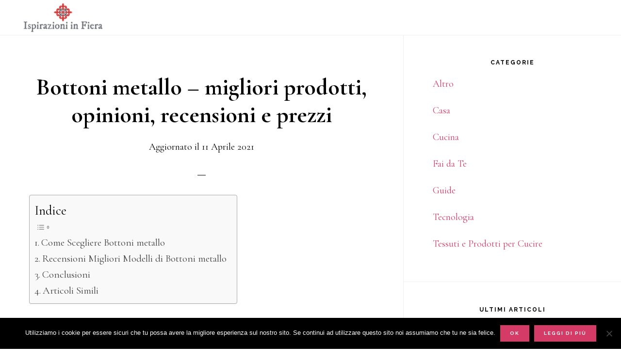

--- FILE ---
content_type: text/html; charset=UTF-8
request_url: https://ispirazioninfiera.it/bottoni-metallo-migliori-prodotti-opinioni-recensioni-e-prezzi
body_size: 17228
content:
<!DOCTYPE html>
<html dir="ltr" lang="it-IT" prefix="og: https://ogp.me/ns#">
<head >
<meta charset="UTF-8" />
<meta name="viewport" content="width=device-width, initial-scale=1" />
<title>Bottoni metallo – migliori prodotti, opinioni, recensioni e prezzi</title>
    <style>
        #wpadminbar #wp-admin-bar-p404_free_top_button .ab-icon:before {
            content: "\f103";
            color:red;
            top: 2px;
        }
    </style>
    	<style>img:is([sizes="auto" i], [sizes^="auto," i]) { contain-intrinsic-size: 3000px 1500px }</style>
	
		<!-- All in One SEO 4.7.5 - aioseo.com -->
		<meta name="description" content="Recensioni dei migliori modelli di Bottoni metallo con opinioni dei clienti e prezzi" />
		<meta name="robots" content="max-snippet:-1, max-image-preview:large, max-video-preview:-1" />
		<link rel="canonical" href="https://ispirazioninfiera.it/bottoni-metallo-migliori-prodotti-opinioni-recensioni-e-prezzi" />
		<meta name="generator" content="All in One SEO (AIOSEO) 4.7.5" />
		<meta property="og:locale" content="it_IT" />
		<meta property="og:site_name" content="Ispirazioni in Fiera | Guide che ti Ispirano" />
		<meta property="og:type" content="article" />
		<meta property="og:title" content="Bottoni metallo – migliori prodotti, opinioni, recensioni e prezzi" />
		<meta property="og:description" content="Recensioni dei migliori modelli di Bottoni metallo con opinioni dei clienti e prezzi" />
		<meta property="og:url" content="https://ispirazioninfiera.it/bottoni-metallo-migliori-prodotti-opinioni-recensioni-e-prezzi" />
		<meta property="article:published_time" content="2020-04-06T10:06:38+00:00" />
		<meta property="article:modified_time" content="2021-04-11T12:18:51+00:00" />
		<meta name="twitter:card" content="summary" />
		<meta name="twitter:title" content="Bottoni metallo – migliori prodotti, opinioni, recensioni e prezzi" />
		<meta name="twitter:description" content="Recensioni dei migliori modelli di Bottoni metallo con opinioni dei clienti e prezzi" />
		<meta name="google" content="nositelinkssearchbox" />
		<script type="application/ld+json" class="aioseo-schema">
			{"@context":"https:\/\/schema.org","@graph":[{"@type":"Article","@id":"https:\/\/ispirazioninfiera.it\/bottoni-metallo-migliori-prodotti-opinioni-recensioni-e-prezzi#article","name":"Bottoni metallo \u2013 migliori prodotti, opinioni, recensioni e prezzi","headline":"Bottoni metallo  &#8211; migliori prodotti, opinioni, recensioni e prezzi","author":{"@id":"https:\/\/ispirazioninfiera.it\/author\/admin#author"},"publisher":{"@id":"https:\/\/ispirazioninfiera.it\/#organization"},"datePublished":"2020-04-06T10:06:38+00:00","dateModified":"2021-04-11T12:18:51+00:00","inLanguage":"it-IT","mainEntityOfPage":{"@id":"https:\/\/ispirazioninfiera.it\/bottoni-metallo-migliori-prodotti-opinioni-recensioni-e-prezzi#webpage"},"isPartOf":{"@id":"https:\/\/ispirazioninfiera.it\/bottoni-metallo-migliori-prodotti-opinioni-recensioni-e-prezzi#webpage"},"articleSection":"Tessuti e Prodotti per Cucire"},{"@type":"BreadcrumbList","@id":"https:\/\/ispirazioninfiera.it\/bottoni-metallo-migliori-prodotti-opinioni-recensioni-e-prezzi#breadcrumblist","itemListElement":[{"@type":"ListItem","@id":"https:\/\/ispirazioninfiera.it\/#listItem","position":1,"name":"Home"}]},{"@type":"Organization","@id":"https:\/\/ispirazioninfiera.it\/#organization","name":"Ispirazioni in Fiera","description":"Guide che ti Ispirano","url":"https:\/\/ispirazioninfiera.it\/"},{"@type":"Person","@id":"https:\/\/ispirazioninfiera.it\/author\/admin#author","url":"https:\/\/ispirazioninfiera.it\/author\/admin","name":"Ispirazioni in Fiera","image":{"@type":"ImageObject","@id":"https:\/\/ispirazioninfiera.it\/bottoni-metallo-migliori-prodotti-opinioni-recensioni-e-prezzi#authorImage","url":"https:\/\/secure.gravatar.com\/avatar\/784688f8320295e834b38072bfb7444f?s=96&d=mm&r=g","width":96,"height":96,"caption":"Ispirazioni in Fiera"}},{"@type":"WebPage","@id":"https:\/\/ispirazioninfiera.it\/bottoni-metallo-migliori-prodotti-opinioni-recensioni-e-prezzi#webpage","url":"https:\/\/ispirazioninfiera.it\/bottoni-metallo-migliori-prodotti-opinioni-recensioni-e-prezzi","name":"Bottoni metallo \u2013 migliori prodotti, opinioni, recensioni e prezzi","description":"Recensioni dei migliori modelli di Bottoni metallo con opinioni dei clienti e prezzi","inLanguage":"it-IT","isPartOf":{"@id":"https:\/\/ispirazioninfiera.it\/#website"},"breadcrumb":{"@id":"https:\/\/ispirazioninfiera.it\/bottoni-metallo-migliori-prodotti-opinioni-recensioni-e-prezzi#breadcrumblist"},"author":{"@id":"https:\/\/ispirazioninfiera.it\/author\/admin#author"},"creator":{"@id":"https:\/\/ispirazioninfiera.it\/author\/admin#author"},"datePublished":"2020-04-06T10:06:38+00:00","dateModified":"2021-04-11T12:18:51+00:00"},{"@type":"WebSite","@id":"https:\/\/ispirazioninfiera.it\/#website","url":"https:\/\/ispirazioninfiera.it\/","name":"Ispirazioni in Fiera","description":"Guide che ti Ispirano","inLanguage":"it-IT","publisher":{"@id":"https:\/\/ispirazioninfiera.it\/#organization"}}]}
		</script>
		<!-- All in One SEO -->

<link rel='dns-prefetch' href='//fonts.googleapis.com' />
<link rel='dns-prefetch' href='//code.ionicframework.com' />
<link rel="alternate" type="application/rss+xml" title="Ispirazioni in Fiera &raquo; Feed" href="https://ispirazioninfiera.it/feed" />
<script>
window._wpemojiSettings = {"baseUrl":"https:\/\/s.w.org\/images\/core\/emoji\/15.0.3\/72x72\/","ext":".png","svgUrl":"https:\/\/s.w.org\/images\/core\/emoji\/15.0.3\/svg\/","svgExt":".svg","source":{"concatemoji":"https:\/\/ispirazioninfiera.it\/wp-includes\/js\/wp-emoji-release.min.js?ver=6.7.4"}};
/*! This file is auto-generated */
!function(i,n){var o,s,e;function c(e){try{var t={supportTests:e,timestamp:(new Date).valueOf()};sessionStorage.setItem(o,JSON.stringify(t))}catch(e){}}function p(e,t,n){e.clearRect(0,0,e.canvas.width,e.canvas.height),e.fillText(t,0,0);var t=new Uint32Array(e.getImageData(0,0,e.canvas.width,e.canvas.height).data),r=(e.clearRect(0,0,e.canvas.width,e.canvas.height),e.fillText(n,0,0),new Uint32Array(e.getImageData(0,0,e.canvas.width,e.canvas.height).data));return t.every(function(e,t){return e===r[t]})}function u(e,t,n){switch(t){case"flag":return n(e,"\ud83c\udff3\ufe0f\u200d\u26a7\ufe0f","\ud83c\udff3\ufe0f\u200b\u26a7\ufe0f")?!1:!n(e,"\ud83c\uddfa\ud83c\uddf3","\ud83c\uddfa\u200b\ud83c\uddf3")&&!n(e,"\ud83c\udff4\udb40\udc67\udb40\udc62\udb40\udc65\udb40\udc6e\udb40\udc67\udb40\udc7f","\ud83c\udff4\u200b\udb40\udc67\u200b\udb40\udc62\u200b\udb40\udc65\u200b\udb40\udc6e\u200b\udb40\udc67\u200b\udb40\udc7f");case"emoji":return!n(e,"\ud83d\udc26\u200d\u2b1b","\ud83d\udc26\u200b\u2b1b")}return!1}function f(e,t,n){var r="undefined"!=typeof WorkerGlobalScope&&self instanceof WorkerGlobalScope?new OffscreenCanvas(300,150):i.createElement("canvas"),a=r.getContext("2d",{willReadFrequently:!0}),o=(a.textBaseline="top",a.font="600 32px Arial",{});return e.forEach(function(e){o[e]=t(a,e,n)}),o}function t(e){var t=i.createElement("script");t.src=e,t.defer=!0,i.head.appendChild(t)}"undefined"!=typeof Promise&&(o="wpEmojiSettingsSupports",s=["flag","emoji"],n.supports={everything:!0,everythingExceptFlag:!0},e=new Promise(function(e){i.addEventListener("DOMContentLoaded",e,{once:!0})}),new Promise(function(t){var n=function(){try{var e=JSON.parse(sessionStorage.getItem(o));if("object"==typeof e&&"number"==typeof e.timestamp&&(new Date).valueOf()<e.timestamp+604800&&"object"==typeof e.supportTests)return e.supportTests}catch(e){}return null}();if(!n){if("undefined"!=typeof Worker&&"undefined"!=typeof OffscreenCanvas&&"undefined"!=typeof URL&&URL.createObjectURL&&"undefined"!=typeof Blob)try{var e="postMessage("+f.toString()+"("+[JSON.stringify(s),u.toString(),p.toString()].join(",")+"));",r=new Blob([e],{type:"text/javascript"}),a=new Worker(URL.createObjectURL(r),{name:"wpTestEmojiSupports"});return void(a.onmessage=function(e){c(n=e.data),a.terminate(),t(n)})}catch(e){}c(n=f(s,u,p))}t(n)}).then(function(e){for(var t in e)n.supports[t]=e[t],n.supports.everything=n.supports.everything&&n.supports[t],"flag"!==t&&(n.supports.everythingExceptFlag=n.supports.everythingExceptFlag&&n.supports[t]);n.supports.everythingExceptFlag=n.supports.everythingExceptFlag&&!n.supports.flag,n.DOMReady=!1,n.readyCallback=function(){n.DOMReady=!0}}).then(function(){return e}).then(function(){var e;n.supports.everything||(n.readyCallback(),(e=n.source||{}).concatemoji?t(e.concatemoji):e.wpemoji&&e.twemoji&&(t(e.twemoji),t(e.wpemoji)))}))}((window,document),window._wpemojiSettings);
</script>
<link rel='stylesheet' id='infinity-pro-css' href='https://ispirazioninfiera.it/wp-content/themes/infinity-pro/style.css?ver=1.3.1' media='all' />
<style id='infinity-pro-inline-css'>
.has-accent-color {
	color: #d43c67 !important;
}

.has-accent-background-color {
	background-color: #d43c67 !important;
}

.content .wp-block-button .wp-block-button__link:focus,
.content .wp-block-button .wp-block-button__link:hover {
	background-color: #d43c67 !important;
	color: #fff;
}

.content .wp-block-button.is-style-outline .wp-block-button__link:focus,
.content .wp-block-button.is-style-outline .wp-block-button__link:hover {
	border-color: #d43c67 !important;
	color: #d43c67 !important;
}


.entry-content .wp-block-pullquote.is-style-solid-color {
	background-color: #d43c67;
}

</style>
<style id='wp-emoji-styles-inline-css'>

	img.wp-smiley, img.emoji {
		display: inline !important;
		border: none !important;
		box-shadow: none !important;
		height: 1em !important;
		width: 1em !important;
		margin: 0 0.07em !important;
		vertical-align: -0.1em !important;
		background: none !important;
		padding: 0 !important;
	}
</style>
<link rel='stylesheet' id='wp-block-library-css' href='https://ispirazioninfiera.it/wp-includes/css/dist/block-library/style.min.css?ver=6.7.4' media='all' />
<style id='classic-theme-styles-inline-css'>
/*! This file is auto-generated */
.wp-block-button__link{color:#fff;background-color:#32373c;border-radius:9999px;box-shadow:none;text-decoration:none;padding:calc(.667em + 2px) calc(1.333em + 2px);font-size:1.125em}.wp-block-file__button{background:#32373c;color:#fff;text-decoration:none}
</style>
<style id='global-styles-inline-css'>
:root{--wp--preset--aspect-ratio--square: 1;--wp--preset--aspect-ratio--4-3: 4/3;--wp--preset--aspect-ratio--3-4: 3/4;--wp--preset--aspect-ratio--3-2: 3/2;--wp--preset--aspect-ratio--2-3: 2/3;--wp--preset--aspect-ratio--16-9: 16/9;--wp--preset--aspect-ratio--9-16: 9/16;--wp--preset--color--black: #000000;--wp--preset--color--cyan-bluish-gray: #abb8c3;--wp--preset--color--white: #ffffff;--wp--preset--color--pale-pink: #f78da7;--wp--preset--color--vivid-red: #cf2e2e;--wp--preset--color--luminous-vivid-orange: #ff6900;--wp--preset--color--luminous-vivid-amber: #fcb900;--wp--preset--color--light-green-cyan: #7bdcb5;--wp--preset--color--vivid-green-cyan: #00d084;--wp--preset--color--pale-cyan-blue: #8ed1fc;--wp--preset--color--vivid-cyan-blue: #0693e3;--wp--preset--color--vivid-purple: #9b51e0;--wp--preset--color--accent: #d43c67;--wp--preset--gradient--vivid-cyan-blue-to-vivid-purple: linear-gradient(135deg,rgba(6,147,227,1) 0%,rgb(155,81,224) 100%);--wp--preset--gradient--light-green-cyan-to-vivid-green-cyan: linear-gradient(135deg,rgb(122,220,180) 0%,rgb(0,208,130) 100%);--wp--preset--gradient--luminous-vivid-amber-to-luminous-vivid-orange: linear-gradient(135deg,rgba(252,185,0,1) 0%,rgba(255,105,0,1) 100%);--wp--preset--gradient--luminous-vivid-orange-to-vivid-red: linear-gradient(135deg,rgba(255,105,0,1) 0%,rgb(207,46,46) 100%);--wp--preset--gradient--very-light-gray-to-cyan-bluish-gray: linear-gradient(135deg,rgb(238,238,238) 0%,rgb(169,184,195) 100%);--wp--preset--gradient--cool-to-warm-spectrum: linear-gradient(135deg,rgb(74,234,220) 0%,rgb(151,120,209) 20%,rgb(207,42,186) 40%,rgb(238,44,130) 60%,rgb(251,105,98) 80%,rgb(254,248,76) 100%);--wp--preset--gradient--blush-light-purple: linear-gradient(135deg,rgb(255,206,236) 0%,rgb(152,150,240) 100%);--wp--preset--gradient--blush-bordeaux: linear-gradient(135deg,rgb(254,205,165) 0%,rgb(254,45,45) 50%,rgb(107,0,62) 100%);--wp--preset--gradient--luminous-dusk: linear-gradient(135deg,rgb(255,203,112) 0%,rgb(199,81,192) 50%,rgb(65,88,208) 100%);--wp--preset--gradient--pale-ocean: linear-gradient(135deg,rgb(255,245,203) 0%,rgb(182,227,212) 50%,rgb(51,167,181) 100%);--wp--preset--gradient--electric-grass: linear-gradient(135deg,rgb(202,248,128) 0%,rgb(113,206,126) 100%);--wp--preset--gradient--midnight: linear-gradient(135deg,rgb(2,3,129) 0%,rgb(40,116,252) 100%);--wp--preset--font-size--small: 18px;--wp--preset--font-size--medium: 20px;--wp--preset--font-size--large: 26px;--wp--preset--font-size--x-large: 42px;--wp--preset--font-size--normal: 22px;--wp--preset--font-size--larger: 30px;--wp--preset--spacing--20: 0.44rem;--wp--preset--spacing--30: 0.67rem;--wp--preset--spacing--40: 1rem;--wp--preset--spacing--50: 1.5rem;--wp--preset--spacing--60: 2.25rem;--wp--preset--spacing--70: 3.38rem;--wp--preset--spacing--80: 5.06rem;--wp--preset--shadow--natural: 6px 6px 9px rgba(0, 0, 0, 0.2);--wp--preset--shadow--deep: 12px 12px 50px rgba(0, 0, 0, 0.4);--wp--preset--shadow--sharp: 6px 6px 0px rgba(0, 0, 0, 0.2);--wp--preset--shadow--outlined: 6px 6px 0px -3px rgba(255, 255, 255, 1), 6px 6px rgba(0, 0, 0, 1);--wp--preset--shadow--crisp: 6px 6px 0px rgba(0, 0, 0, 1);}:where(.is-layout-flex){gap: 0.5em;}:where(.is-layout-grid){gap: 0.5em;}body .is-layout-flex{display: flex;}.is-layout-flex{flex-wrap: wrap;align-items: center;}.is-layout-flex > :is(*, div){margin: 0;}body .is-layout-grid{display: grid;}.is-layout-grid > :is(*, div){margin: 0;}:where(.wp-block-columns.is-layout-flex){gap: 2em;}:where(.wp-block-columns.is-layout-grid){gap: 2em;}:where(.wp-block-post-template.is-layout-flex){gap: 1.25em;}:where(.wp-block-post-template.is-layout-grid){gap: 1.25em;}.has-black-color{color: var(--wp--preset--color--black) !important;}.has-cyan-bluish-gray-color{color: var(--wp--preset--color--cyan-bluish-gray) !important;}.has-white-color{color: var(--wp--preset--color--white) !important;}.has-pale-pink-color{color: var(--wp--preset--color--pale-pink) !important;}.has-vivid-red-color{color: var(--wp--preset--color--vivid-red) !important;}.has-luminous-vivid-orange-color{color: var(--wp--preset--color--luminous-vivid-orange) !important;}.has-luminous-vivid-amber-color{color: var(--wp--preset--color--luminous-vivid-amber) !important;}.has-light-green-cyan-color{color: var(--wp--preset--color--light-green-cyan) !important;}.has-vivid-green-cyan-color{color: var(--wp--preset--color--vivid-green-cyan) !important;}.has-pale-cyan-blue-color{color: var(--wp--preset--color--pale-cyan-blue) !important;}.has-vivid-cyan-blue-color{color: var(--wp--preset--color--vivid-cyan-blue) !important;}.has-vivid-purple-color{color: var(--wp--preset--color--vivid-purple) !important;}.has-black-background-color{background-color: var(--wp--preset--color--black) !important;}.has-cyan-bluish-gray-background-color{background-color: var(--wp--preset--color--cyan-bluish-gray) !important;}.has-white-background-color{background-color: var(--wp--preset--color--white) !important;}.has-pale-pink-background-color{background-color: var(--wp--preset--color--pale-pink) !important;}.has-vivid-red-background-color{background-color: var(--wp--preset--color--vivid-red) !important;}.has-luminous-vivid-orange-background-color{background-color: var(--wp--preset--color--luminous-vivid-orange) !important;}.has-luminous-vivid-amber-background-color{background-color: var(--wp--preset--color--luminous-vivid-amber) !important;}.has-light-green-cyan-background-color{background-color: var(--wp--preset--color--light-green-cyan) !important;}.has-vivid-green-cyan-background-color{background-color: var(--wp--preset--color--vivid-green-cyan) !important;}.has-pale-cyan-blue-background-color{background-color: var(--wp--preset--color--pale-cyan-blue) !important;}.has-vivid-cyan-blue-background-color{background-color: var(--wp--preset--color--vivid-cyan-blue) !important;}.has-vivid-purple-background-color{background-color: var(--wp--preset--color--vivid-purple) !important;}.has-black-border-color{border-color: var(--wp--preset--color--black) !important;}.has-cyan-bluish-gray-border-color{border-color: var(--wp--preset--color--cyan-bluish-gray) !important;}.has-white-border-color{border-color: var(--wp--preset--color--white) !important;}.has-pale-pink-border-color{border-color: var(--wp--preset--color--pale-pink) !important;}.has-vivid-red-border-color{border-color: var(--wp--preset--color--vivid-red) !important;}.has-luminous-vivid-orange-border-color{border-color: var(--wp--preset--color--luminous-vivid-orange) !important;}.has-luminous-vivid-amber-border-color{border-color: var(--wp--preset--color--luminous-vivid-amber) !important;}.has-light-green-cyan-border-color{border-color: var(--wp--preset--color--light-green-cyan) !important;}.has-vivid-green-cyan-border-color{border-color: var(--wp--preset--color--vivid-green-cyan) !important;}.has-pale-cyan-blue-border-color{border-color: var(--wp--preset--color--pale-cyan-blue) !important;}.has-vivid-cyan-blue-border-color{border-color: var(--wp--preset--color--vivid-cyan-blue) !important;}.has-vivid-purple-border-color{border-color: var(--wp--preset--color--vivid-purple) !important;}.has-vivid-cyan-blue-to-vivid-purple-gradient-background{background: var(--wp--preset--gradient--vivid-cyan-blue-to-vivid-purple) !important;}.has-light-green-cyan-to-vivid-green-cyan-gradient-background{background: var(--wp--preset--gradient--light-green-cyan-to-vivid-green-cyan) !important;}.has-luminous-vivid-amber-to-luminous-vivid-orange-gradient-background{background: var(--wp--preset--gradient--luminous-vivid-amber-to-luminous-vivid-orange) !important;}.has-luminous-vivid-orange-to-vivid-red-gradient-background{background: var(--wp--preset--gradient--luminous-vivid-orange-to-vivid-red) !important;}.has-very-light-gray-to-cyan-bluish-gray-gradient-background{background: var(--wp--preset--gradient--very-light-gray-to-cyan-bluish-gray) !important;}.has-cool-to-warm-spectrum-gradient-background{background: var(--wp--preset--gradient--cool-to-warm-spectrum) !important;}.has-blush-light-purple-gradient-background{background: var(--wp--preset--gradient--blush-light-purple) !important;}.has-blush-bordeaux-gradient-background{background: var(--wp--preset--gradient--blush-bordeaux) !important;}.has-luminous-dusk-gradient-background{background: var(--wp--preset--gradient--luminous-dusk) !important;}.has-pale-ocean-gradient-background{background: var(--wp--preset--gradient--pale-ocean) !important;}.has-electric-grass-gradient-background{background: var(--wp--preset--gradient--electric-grass) !important;}.has-midnight-gradient-background{background: var(--wp--preset--gradient--midnight) !important;}.has-small-font-size{font-size: var(--wp--preset--font-size--small) !important;}.has-medium-font-size{font-size: var(--wp--preset--font-size--medium) !important;}.has-large-font-size{font-size: var(--wp--preset--font-size--large) !important;}.has-x-large-font-size{font-size: var(--wp--preset--font-size--x-large) !important;}
:where(.wp-block-post-template.is-layout-flex){gap: 1.25em;}:where(.wp-block-post-template.is-layout-grid){gap: 1.25em;}
:where(.wp-block-columns.is-layout-flex){gap: 2em;}:where(.wp-block-columns.is-layout-grid){gap: 2em;}
:root :where(.wp-block-pullquote){font-size: 1.5em;line-height: 1.6;}
</style>
<link rel='stylesheet' id='contact-form-7-css' href='https://ispirazioninfiera.it/wp-content/plugins/contact-form-7/includes/css/styles.css?ver=6.0' media='all' />
<link rel='stylesheet' id='cookie-notice-front-css' href='https://ispirazioninfiera.it/wp-content/plugins/cookie-notice/css/front.min.css?ver=2.4.18' media='all' />
<link rel='stylesheet' id='ez-toc-css' href='https://ispirazioninfiera.it/wp-content/plugins/easy-table-of-contents/assets/css/screen.min.css?ver=2.0.69.1' media='all' />
<style id='ez-toc-inline-css'>
div#ez-toc-container .ez-toc-title {font-size: 120%;}div#ez-toc-container .ez-toc-title {font-weight: 500;}div#ez-toc-container ul li {font-size: 95%;}div#ez-toc-container ul li {font-weight: 500;}div#ez-toc-container nav ul ul li {font-size: 90%;}
.ez-toc-container-direction {direction: ltr;}.ez-toc-counter ul{counter-reset: item ;}.ez-toc-counter nav ul li a::before {content: counters(item, '.', decimal) '. ';display: inline-block;counter-increment: item;flex-grow: 0;flex-shrink: 0;margin-right: .2em; float: left; }.ez-toc-widget-direction {direction: ltr;}.ez-toc-widget-container ul{counter-reset: item ;}.ez-toc-widget-container nav ul li a::before {content: counters(item, '.', decimal) '. ';display: inline-block;counter-increment: item;flex-grow: 0;flex-shrink: 0;margin-right: .2em; float: left; }
</style>
<link rel='stylesheet' id='infinity-fonts-css' href='//fonts.googleapis.com/css?family=Cormorant+Garamond%3A400%2C400i%2C700%7CRaleway%3A700&#038;ver=1.3.1' media='all' />
<link rel='stylesheet' id='infinity-ionicons-css' href='//code.ionicframework.com/ionicons/2.0.1/css/ionicons.min.css?ver=1.3.1' media='all' />
<link rel='stylesheet' id='infinity-pro-gutenberg-css' href='https://ispirazioninfiera.it/wp-content/themes/infinity-pro/lib/gutenberg/front-end.css?ver=1.3.1' media='all' />
<link rel='stylesheet' id='aawp-styles-css' href='https://ispirazioninfiera.it/wp-content/plugins/aawp/public/assets/css/styles.min.css?ver=3.9.0' media='all' />
<script id="cookie-notice-front-js-before">
var cnArgs = {"ajaxUrl":"https:\/\/ispirazioninfiera.it\/wp-admin\/admin-ajax.php","nonce":"689be5d05e","hideEffect":"fade","position":"bottom","onScroll":false,"onScrollOffset":100,"onClick":false,"cookieName":"cookie_notice_accepted","cookieTime":2592000,"cookieTimeRejected":2592000,"globalCookie":false,"redirection":false,"cache":false,"revokeCookies":false,"revokeCookiesOpt":"automatic"};
</script>
<script src="https://ispirazioninfiera.it/wp-content/plugins/cookie-notice/js/front.min.js?ver=2.4.18" id="cookie-notice-front-js"></script>
<script src="https://ispirazioninfiera.it/wp-includes/js/jquery/jquery.min.js?ver=3.7.1" id="jquery-core-js"></script>
<script src="https://ispirazioninfiera.it/wp-includes/js/jquery/jquery-migrate.min.js?ver=3.4.1" id="jquery-migrate-js"></script>
<link rel="https://api.w.org/" href="https://ispirazioninfiera.it/wp-json/" /><link rel="alternate" title="JSON" type="application/json" href="https://ispirazioninfiera.it/wp-json/wp/v2/posts/922" /><link rel="EditURI" type="application/rsd+xml" title="RSD" href="https://ispirazioninfiera.it/xmlrpc.php?rsd" />
<meta name="generator" content="WordPress 6.7.4" />
<link rel='shortlink' href='https://ispirazioninfiera.it/?p=922' />
<link rel="alternate" title="oEmbed (JSON)" type="application/json+oembed" href="https://ispirazioninfiera.it/wp-json/oembed/1.0/embed?url=https%3A%2F%2Fispirazioninfiera.it%2Fbottoni-metallo-migliori-prodotti-opinioni-recensioni-e-prezzi" />
<link rel="alternate" title="oEmbed (XML)" type="text/xml+oembed" href="https://ispirazioninfiera.it/wp-json/oembed/1.0/embed?url=https%3A%2F%2Fispirazioninfiera.it%2Fbottoni-metallo-migliori-prodotti-opinioni-recensioni-e-prezzi&#038;format=xml" />
<style type="text/css">.aawp .aawp-tb__row--highlight{background-color:#256aaf;}.aawp .aawp-tb__row--highlight{color:#fff;}.aawp .aawp-tb__row--highlight a{color:#fff;}</style><style type="text/css">
.simple-related-posts {
	list-style: none;
}

.simple-related-posts * {
	margin:0;
	padding:0;
}

.simple-related-posts li {
	margin-bottom: 10px;
}

.simple-related-posts li a {
	display: block;
}
.simple-related-posts li a p {
	display: table-cell;
	vertical-align: top;
}

.simple-related-posts li .thumb {
	padding-right: 10px;
}</style>
<link rel="pingback" href="https://ispirazioninfiera.it/xmlrpc.php" />
<style type="text/css">.site-title a { background: url(https://ispirazioninfiera.it/wp-content/uploads/2021/04/cropped-9dff6b17feea47d992b42266810fed55.png) no-repeat !important; }</style>
<link rel="icon" href="https://ispirazioninfiera.it/wp-content/uploads/2021/04/Elegantthemes-Beautiful-Flat-Brightness-75x75.ico" sizes="32x32" />
<link rel="icon" href="https://ispirazioninfiera.it/wp-content/uploads/2021/04/Elegantthemes-Beautiful-Flat-Brightness.ico" sizes="192x192" />
<link rel="apple-touch-icon" href="https://ispirazioninfiera.it/wp-content/uploads/2021/04/Elegantthemes-Beautiful-Flat-Brightness.ico" />
<meta name="msapplication-TileImage" content="https://ispirazioninfiera.it/wp-content/uploads/2021/04/Elegantthemes-Beautiful-Flat-Brightness.ico" />
</head>
<body data-rsssl=1 class="post-template-default single single-post postid-922 single-format-standard wp-embed-responsive aawp-custom cookies-not-set custom-header header-image header-full-width content-sidebar genesis-breadcrumbs-hidden genesis-footer-widgets-visible" itemscope itemtype="https://schema.org/WebPage"><div class="site-container"><ul class="genesis-skip-link"><li><a href="#genesis-content" class="screen-reader-shortcut"> Skip to main content</a></li><li><a href="#genesis-sidebar-primary" class="screen-reader-shortcut"> Skip to primary sidebar</a></li><li><a href="#genesis-footer-widgets" class="screen-reader-shortcut"> Skip to footer</a></li></ul><header class="site-header" itemscope itemtype="https://schema.org/WPHeader"><div class="wrap"><div class="title-area"><p class="site-title" itemprop="headline"><a href="https://ispirazioninfiera.it/">Ispirazioni in Fiera</a></p><p class="site-description" itemprop="description">Guide che ti Ispirano</p></div></div></header><div class="site-inner"><div class="content-sidebar-wrap"><main class="content" id="genesis-content"><article class="post-922 post type-post status-publish format-standard category-tessuti-e-prodotti-per-cucire entry" aria-label="Bottoni metallo  &#8211; migliori prodotti, opinioni, recensioni e prezzi" itemscope itemtype="https://schema.org/CreativeWork"><header class="entry-header"><h1 class="entry-title" itemprop="headline">Bottoni metallo  &#8211; migliori prodotti, opinioni, recensioni e prezzi</h1>
<p class="entry-meta">Aggiornato il <time class="entry-modified-time" itemprop="dateModified" datetime="2021-04-11T12:18:51+00:00">11 Aprile 2021</time></p></header><div class="entry-content" itemprop="text"><div id="ez-toc-container" class="ez-toc-v2_0_69_1 counter-hierarchy ez-toc-counter ez-toc-grey ez-toc-container-direction">
<p class="ez-toc-title" style="cursor:inherit">Indice</p>
<label for="ez-toc-cssicon-toggle-item-6978a96f745e8" class="ez-toc-cssicon-toggle-label"><span class=""><span class="eztoc-hide" style="display:none;">Toggle</span><span class="ez-toc-icon-toggle-span"><svg style="fill: #999;color:#999" xmlns="http://www.w3.org/2000/svg" class="list-377408" width="20px" height="20px" viewBox="0 0 24 24" fill="none"><path d="M6 6H4v2h2V6zm14 0H8v2h12V6zM4 11h2v2H4v-2zm16 0H8v2h12v-2zM4 16h2v2H4v-2zm16 0H8v2h12v-2z" fill="currentColor"></path></svg><svg style="fill: #999;color:#999" class="arrow-unsorted-368013" xmlns="http://www.w3.org/2000/svg" width="10px" height="10px" viewBox="0 0 24 24" version="1.2" baseProfile="tiny"><path d="M18.2 9.3l-6.2-6.3-6.2 6.3c-.2.2-.3.4-.3.7s.1.5.3.7c.2.2.4.3.7.3h11c.3 0 .5-.1.7-.3.2-.2.3-.5.3-.7s-.1-.5-.3-.7zM5.8 14.7l6.2 6.3 6.2-6.3c.2-.2.3-.5.3-.7s-.1-.5-.3-.7c-.2-.2-.4-.3-.7-.3h-11c-.3 0-.5.1-.7.3-.2.2-.3.5-.3.7s.1.5.3.7z"/></svg></span></span></label><input type="checkbox"  id="ez-toc-cssicon-toggle-item-6978a96f745e8"  aria-label="Toggle" /><nav><ul class='ez-toc-list ez-toc-list-level-1 ' ><li class='ez-toc-page-1 ez-toc-heading-level-2'><a class="ez-toc-link ez-toc-heading-1" href="#Come_Scegliere_Bottoni_metallo" title="Come Scegliere Bottoni metallo">Come Scegliere Bottoni metallo</a></li><li class='ez-toc-page-1 ez-toc-heading-level-2'><a class="ez-toc-link ez-toc-heading-2" href="#Recensioni_Migliori_Modelli_di_Bottoni_metallo" title="Recensioni Migliori Modelli di Bottoni metallo">Recensioni Migliori Modelli di Bottoni metallo</a></li><li class='ez-toc-page-1 ez-toc-heading-level-2'><a class="ez-toc-link ez-toc-heading-3" href="#Conclusioni" title="Conclusioni">Conclusioni</a></li><li class='ez-toc-page-1 ez-toc-heading-level-2'><a class="ez-toc-link ez-toc-heading-4" href="#Articoli_Simili" title="Articoli Simili">Articoli Simili</a></li></ul></nav></div>
<p>Oggi desidero offrire qualche consiglio per chi ha in programma di acquistare  Bottoni metallo .<br />
Come certamente avete intuito il cucito e tutto quello ruota intorno a questo argomento mi interessa molto e quindi in questa sezione del sito propongo consigli per gli acquisti destinati a chi ha poca esperienza.</p>
<p><p>
In rete si trovano modelli di Bottoni metallo  di vario genere e quindi bisogna  comprendere quali aspetti valutare in fase di acquisto.</p>
<p>
<p><h2><span class="ez-toc-section" id="Come_Scegliere_Bottoni_metallo"></span>Come Scegliere Bottoni metallo <span class="ez-toc-section-end"></span></h2>
<p>
Iniziamo studiano i fattori principali per scegliere un  modello di Bottoni metallo  che possa essere considerato di qualità.<br />
-Produttore. Sul mercato sono presenti modelli di Bottoni metallo  di marchi poco conosciuti di buona qualità,  le società conosciute, però, garantiscono un supporto puntuale se si verificano problemi dopo che è stato acquistato il prodotto e per questo motivo risultano essere da preferire.<br />
-Recensioni degli acquirenti. Il modo più semplice per sapere se un specifico modello di Bottoni metallo  è di qualità consiste nel studiare le opinioni dei clienti.<br />
Per fare questo diventa fondamentale la lista di prodotti presente nella sezione seguente. Cliccando sui singoli prodotti viene infatti visualizzata una pagina con le recensioni degli utenti.<br />
-Prezzo. Ho anticipato che la qualità è determinante quando si compra Bottoni metallo , ma per molti il prezzo è un aspetto che deve essere valutato. Se non si desidera rinunciare alla qualità, ma si vuole non spendere in modo eccessivo, diventa necessario individuare le offerte presenti online.<br />
Per fare questo basta utilizzare le informazioni che propongo nella sezione seguente della guida.<br />
-Dove comprare Bottoni metallo . Oggi risulta essere semplice trovare negozi che hanno in vendita modelli di Bottoni metallo . Come detto prima, Internet rappresenta in ogni caso una soluzione da prendere in considerazione dal momento che online si trovano spesso offerte interessanti. Chiaramente è fondamentale acquistare solamente da ecommerce sicuri in modo da evitare fregature.</p>
<h2><span class="ez-toc-section" id="Recensioni_Migliori_Modelli_di_Bottoni_metallo"></span> Recensioni Migliori Modelli di Bottoni metallo <span class="ez-toc-section-end"></span></h2>
<p>
Ho spiegato che il metodo più semplice per trovare i migliori modelli di Bottoni metallo  risulta essere studiare le opinioni dei compratori.<br />
Nella seguente lista mostro per questa ragione i modelli di Bottoni metallo  maggiormente comprati su Internet adesso.<br />
Cliccando sui prodotti viene visualizzata una pagina nella quale sono disponibili le opinioni degli utenti.<br />
Inoltre nella tabella sono visualizzati i prezzi e quindi è possibile individuare offerte</p>

<div class="aawp">

            
            
<div class="aawp-product aawp-product--horizontal aawp-product--bestseller aawp-product--ribbon"  data-aawp-product-id="B08JTH5VP4" data-aawp-product-title="OLYCRAFT 50 pz Bottoni in Metallo Blazer Set Emblema Crest Bottoni con Gambo Vintage 15mm 18mm 23mm 25mm 30mm per Blazer Abiti Cappotto Uniforme E Giacca - d oro">

    <span class="aawp-product__ribbon aawp-product__ribbon--bestseller">Bestseller No. 1</span>
    <div class="aawp-product__thumb">
        <a class="aawp-product__image-link"
           href="https://www.amazon.it/dp/B08JTH5VP4?tag=ispirazioninfiera-21&linkCode=osi&th=1&psc=1&keywords=Bottoni%20metallo" title="OLYCRAFT 50 pz Bottoni in Metallo Blazer Set Emblema Crest Bottoni con Gambo Vintage 15mm 18mm 23mm 25mm 30mm per Blazer, Abiti, Cappotto, Uniforme E Giacca - d'oro" rel="nofollow" target="_blank">
            <img decoding="async" class="aawp-product__image" src="https://m.media-amazon.com/images/I/41hqWoa7vDL._SL160_.jpg" alt="OLYCRAFT 50 pz Bottoni in Metallo Blazer Set Emblema Crest Bottoni con Gambo Vintage 15mm 18mm 23mm 25mm 30mm per Blazer, Abiti, Cappotto, Uniforme E Giacca - d'oro"  />
        </a>

            </div>

    <div class="aawp-product__content">
        <a class="aawp-product__title" href="https://www.amazon.it/dp/B08JTH5VP4?tag=ispirazioninfiera-21&linkCode=osi&th=1&psc=1&keywords=Bottoni%20metallo" title="OLYCRAFT 50 pz Bottoni in Metallo Blazer Set Emblema Crest Bottoni con Gambo Vintage 15mm 18mm 23mm 25mm 30mm per Blazer, Abiti, Cappotto, Uniforme E Giacca - d'oro" rel="nofollow" target="_blank">
            OLYCRAFT 50 pz Bottoni in Metallo Blazer Set Emblema Crest Bottoni con Gambo Vintage 15mm 18mm 23mm 25mm 30mm per Blazer, Abiti, Cappotto, Uniforme E Giacca - d'oro        </a>
        <div class="aawp-product__description">
            <ul><li>【 5 dimensioni 】 --15x5mm / 18x6mm / 23x7.5mm / 25x7.5mm / 30x8.5mm; Foro: 2.5~4 mm, 10 pz per ogni taglia; Bottoni di varie dimensioni e grandi quantità sono sufficienti per soddisfare le tue esigenze.</li><li>【 Alta qualità 】 - Realizzato in lega robusta con brillante lucentezza e motivo elaborato; Tutti i pulsanti sono durevoli, splendente e alla moda.</li><li>【 Scatola imballata 】 - Tutti i pulsanti 50 pz sono ben confezionati in una scatola resistente, che aiutano a memorizzare i pulsanti più facilmente e prevengono che vengano persi.</li><li>【 Ampia applicazione 】 - Ottimi bottoni per il tuo blazer, abiti, cappotto, uniforme e giacca; Bottoni sostitutivi ideali per aggiornare il tuo costume; Puoi persino realizzare lavori speciali con i pulsanti.</li><li>【 Notare che 】 - Le dimensioni ei colori reali potrebbero essere leggermente diversi dalle immagini di riferimento a causa degli errori di misurazione manuale e delle diverse luci di ripresa.</li></ul>        </div>
    </div>

    <div class="aawp-product__footer">

        <div class="aawp-product__pricing">
            
                            <span class="aawp-product__price aawp-product__price--current">17,19 EUR</span>
            
            <a class="aawp-check-prime" href="https://www.amazon.it/gp/prime/?tag=ispirazioninfiera-21" title="Amazon Prime" rel="nofollow" target="_blank"></a>        </div>

                <a class="aawp-button aawp-button--buy aawp-button--icon aawp-button--icon-black" href="https://www.amazon.it/dp/B08JTH5VP4?tag=ispirazioninfiera-21&#038;linkCode=osi&#038;th=1&#038;psc=1&#038;keywords=Bottoni%20metallo" title="Acquista su Amazon" target="_blank" rel="nofollow">Acquista su Amazon</a>
            </div>

</div>

            
            
<div class="aawp-product aawp-product--horizontal aawp-product--bestseller aawp-product--ribbon"  data-aawp-product-id="B08ZS5M6DB" data-aawp-product-title="MoonSing Bottoni Automatici in Metallo Chiusura con Bottone a Pressione Ottimo 100 PCS per Chiusura Abbigliamento Cucito in Pelle Artigianale  12mm/ 8.5mm">

    <span class="aawp-product__ribbon aawp-product__ribbon--bestseller">Bestseller No. 2</span>
    <div class="aawp-product__thumb">
        <a class="aawp-product__image-link"
           href="https://www.amazon.it/dp/B08ZS5M6DB?tag=ispirazioninfiera-21&linkCode=osi&th=1&psc=1&keywords=Bottoni%20metallo" title="MoonSing Bottoni Automatici in Metallo Chiusura con Bottone a Pressione Ottimo 100 PCS per Chiusura Abbigliamento Cucito in Pelle Artigianale (12mm/ 8.5mm)" rel="nofollow" target="_blank">
            <img decoding="async" class="aawp-product__image" src="https://m.media-amazon.com/images/I/41um4CFz90S._SL160_.jpg" alt="MoonSing Bottoni Automatici in Metallo Chiusura con Bottone a Pressione Ottimo 100 PCS per Chiusura Abbigliamento Cucito in Pelle Artigianale (12mm/ 8.5mm)"  />
        </a>

            </div>

    <div class="aawp-product__content">
        <a class="aawp-product__title" href="https://www.amazon.it/dp/B08ZS5M6DB?tag=ispirazioninfiera-21&linkCode=osi&th=1&psc=1&keywords=Bottoni%20metallo" title="MoonSing Bottoni Automatici in Metallo Chiusura con Bottone a Pressione Ottimo 100 PCS per Chiusura Abbigliamento Cucito in Pelle Artigianale (12mm/ 8.5mm)" rel="nofollow" target="_blank">
            MoonSing Bottoni Automatici in Metallo Chiusura con Bottone a Pressione Ottimo 100 PCS per Chiusura Abbigliamento Cucito in Pelle Artigianale (12mm/ 8.5mm)        </a>
        <div class="aawp-product__description">
            <ul><li>Ottimo materiale: i bottoni automatici rotondi sono realizzati con materiali metallici di alta qualità, resistenti e durevoli, non facili da corrodere e arrugginire e possono essere utilizzati a lungo.</li><li>Facile da usare: ogni bottone a pressione in metallo contiene 2 parti, queste due parti possono essere fissate insieme e possono essere utilizzate come chiusura per qualsiasi progetto di cucito.</li><li>Design robusto: ogni bottone automatico da cucire contiene 2 parti, la parte anteriore e la parte posteriore, molto facili da installare, e queste 2 parti possono allacciarsi insieme, il che può funzionare come elementi di fissaggio per qualsiasi progetto di cucito.</li><li>Confezione inclusa: 100 set di bottoni per chiusure da cucire, inclusi 50 set di bottoni neri (12 mm 25 set e 8,5 mm 25 set) e 50 set di bottoni argento (12 mm 25 set e 8,5 mm 25 set).</li><li>Ampie applicazioni - Adatto per progetti di cucito di vestiti e pezzi di artigianato fai-da-te, come giacche, jeans, camicie, giacche a vento, asciugamani da ricamo, artigianato in pelle, vestiti per bambole Barbie, ecc.</li></ul>        </div>
    </div>

    <div class="aawp-product__footer">

        <div class="aawp-product__pricing">
            
                            <span class="aawp-product__price aawp-product__price--current">9,99 EUR</span>
            
            <a class="aawp-check-prime" href="https://www.amazon.it/gp/prime/?tag=ispirazioninfiera-21" title="Amazon Prime" rel="nofollow" target="_blank"></a>        </div>

                <a class="aawp-button aawp-button--buy aawp-button--icon aawp-button--icon-black" href="https://www.amazon.it/dp/B08ZS5M6DB?tag=ispirazioninfiera-21&#038;linkCode=osi&#038;th=1&#038;psc=1&#038;keywords=Bottoni%20metallo" title="Acquista su Amazon" target="_blank" rel="nofollow">Acquista su Amazon</a>
            </div>

</div>

            
            
<div class="aawp-product aawp-product--horizontal aawp-product--bestseller aawp-product--ribbon"  data-aawp-product-id="B08929FT4M" data-aawp-product-title="FLZONE Comfy Extender Extender regolabile ed elastico per bottoni Set per tailleur Pantalone Gonna Jeans Pant  （5 confezioni nero）">

    <span class="aawp-product__ribbon aawp-product__ribbon--bestseller">Bestseller No. 3</span>
    <div class="aawp-product__thumb">
        <a class="aawp-product__image-link"
           href="https://www.amazon.it/dp/B08929FT4M?tag=ispirazioninfiera-21&linkCode=osi&th=1&psc=1&keywords=Bottoni%20metallo" title="FLZONE Comfy Extender Extender regolabile ed elastico per bottoni Set per tailleur Pantalone Gonna Jeans Pant; （5 confezioni nero）" rel="nofollow" target="_blank">
            <img decoding="async" class="aawp-product__image" src="https://m.media-amazon.com/images/I/41+v-MlIiQL._SL160_.jpg" alt="FLZONE Comfy Extender Extender regolabile ed elastico per bottoni Set per tailleur Pantalone Gonna Jeans Pant; （5 confezioni nero）"  />
        </a>

            </div>

    <div class="aawp-product__content">
        <a class="aawp-product__title" href="https://www.amazon.it/dp/B08929FT4M?tag=ispirazioninfiera-21&linkCode=osi&th=1&psc=1&keywords=Bottoni%20metallo" title="FLZONE Comfy Extender Extender regolabile ed elastico per bottoni Set per tailleur Pantalone Gonna Jeans Pant; （5 confezioni nero）" rel="nofollow" target="_blank">
            FLZONE Comfy Extender Extender regolabile ed elastico per bottoni Set per tailleur Pantalone Gonna Jeans Pant; （5 confezioni nero）        </a>
        <div class="aawp-product__description">
            <ul><li>Quantità / confezione: 6 estensori della vita; attaccamento in pochi secondi, nessuna cucitura richiesta, vita extra e spazio extra per una vestibilità comoda.</li><li>Materiale Premium: tessuto di alta qualità, il nostro elastico è resistente, durevole.</li><li>Dimensioni: 8,3 cm (3,2 pollici) x 2,5 cm (1 pollici)</li><li>Ampia applicazione: tutto ciò che vuoi estendere, può essere fatto, che sia un uomo o una donna, un vecchio o un bambino; ​​aggiungi spazio extra per pantaloni premaman, vestito per uomo e donna, jeans, pantaloni eleganti, pantaloni e gonne. nessuna pulizia extra, possono essere riutilizzati più volte, durevoli</li><li>Politica FLZONE: promettiamo di fornire prodotti e servizi di alta qualità ai nostri stimati clienti. Non esitare a contattarci in caso di domande.</li></ul>        </div>
    </div>

    <div class="aawp-product__footer">

        <div class="aawp-product__pricing">
            
                            <span class="aawp-product__price aawp-product__price--current">5,99 EUR</span>
            
            <a class="aawp-check-prime" href="https://www.amazon.it/gp/prime/?tag=ispirazioninfiera-21" title="Amazon Prime" rel="nofollow" target="_blank"></a>        </div>

                <a class="aawp-button aawp-button--buy aawp-button--icon aawp-button--icon-black" href="https://www.amazon.it/dp/B08929FT4M?tag=ispirazioninfiera-21&#038;linkCode=osi&#038;th=1&#038;psc=1&#038;keywords=Bottoni%20metallo" title="Acquista su Amazon" target="_blank" rel="nofollow">Acquista su Amazon</a>
            </div>

</div>

            
            
<div class="aawp-product aawp-product--horizontal aawp-product--ribbon aawp-product--sale aawp-product--bestseller"  data-aawp-product-id="B093GH1N5G" data-aawp-product-title="Annhao 14 Set Bottoni Jeans Bottoni Rimovibili Nessun Bisogno di Cucire Bottoni in Metallo per Regolabili Possono Aumentare o Diminuire la Vita di Qualsiasi Pantalone di 1 Pollice in Pochi Secondi">

    <span class="aawp-product__ribbon aawp-product__ribbon--sale">Offerta</span><span class="aawp-product__ribbon aawp-product__ribbon--bestseller">Bestseller No. 4</span>
    <div class="aawp-product__thumb">
        <a class="aawp-product__image-link"
           href="https://www.amazon.it/dp/B093GH1N5G?tag=ispirazioninfiera-21&linkCode=osi&th=1&psc=1&keywords=Bottoni%20metallo" title="Annhao 14 Set Bottoni Jeans, Bottoni Rimovibili, Nessun Bisogno di Cucire Bottoni in Metallo per Regolabili Possono Aumentare o Diminuire la Vita di Qualsiasi Pantalone di 1 Pollice in Pochi Secondi" rel="nofollow" target="_blank">
            <img decoding="async" class="aawp-product__image" src="https://m.media-amazon.com/images/I/412kRTnqoyS._SL160_.jpg" alt="Annhao 14 Set Bottoni Jeans, Bottoni Rimovibili, Nessun Bisogno di Cucire Bottoni in Metallo per Regolabili Possono Aumentare o Diminuire la Vita di Qualsiasi Pantalone di 1 Pollice in Pochi Secondi"  />
        </a>

            </div>

    <div class="aawp-product__content">
        <a class="aawp-product__title" href="https://www.amazon.it/dp/B093GH1N5G?tag=ispirazioninfiera-21&linkCode=osi&th=1&psc=1&keywords=Bottoni%20metallo" title="Annhao 14 Set Bottoni Jeans, Bottoni Rimovibili, Nessun Bisogno di Cucire Bottoni in Metallo per Regolabili Possono Aumentare o Diminuire la Vita di Qualsiasi Pantalone di 1 Pollice in Pochi Secondi" rel="nofollow" target="_blank">
            Annhao 14 Set Bottoni Jeans, Bottoni Rimovibili, Nessun Bisogno di Cucire Bottoni in Metallo per Regolabili Possono Aumentare o Diminuire la Vita di Qualsiasi Pantalone di 1 Pollice in Pochi Secondi        </a>
        <div class="aawp-product__description">
            <ul><li>【Materiale di alta qualità】: Spille per bottoni realizzate materiale in lega di alta qualità, splendente e alla moda, resistente e durevole, non facile da corrodere. Non si piega o si rompe sotto la pressione delle dita. Ogni pulsante è stato lucidato in modo squisito, non solo per soddisfare le tue esigenze, ma anche per offrirti una buona esperienza visiva.</li><li>【Facile da usare】 : bottone in metallo con facile clip a scatto. Basta attaccare il pulsante sulla cintura dei pantaloni preferiti e fissarlo con il cappuccio aderente appositamente progettato per non è necessaria alcuna cucitura. Basta installare e rimuovere solo in pochi minuti, rimovibile e riutilizzabile.</li><li>【Design dello slot per schede】: Design unico dello slot per schede, processo di placcatura su due lati, resistente ed elegante, non cadrà quando viene bloccato e sarà stretto quanto a lungo.</li><li>【Rende la vita più facile】: Le spille dei bottoni per jeans non richiedono alcun attrezzo, bastano solo 3 secondi per aumentare o diminuire facilmente le dimensioni dei vestiti. I nostri bottoni di ricambio offrono immediatamente spazio extra quando Se i pantaloni sono troppo sono stretti, o riducono la dimensione della vita dei pantaloni da quando è troppo sciolto.</li><li>【Ampio utilizzo】: I pulsanti in metallo in 14 stili diversi possono essere applicati a diversi colori e stili. Per camicie, gonna, jeans che possono adattarsi a molti colori, bambola artigianale, scarpe, maglioni, giacche, zaini, cappelli, cinture, borse e altro ancora.</li></ul>        </div>
    </div>

    <div class="aawp-product__footer">

        <div class="aawp-product__pricing">
                                                        
                            <span class="aawp-product__price aawp-product__price--current">6,59 EUR</span>
            
            <a class="aawp-check-prime" href="https://www.amazon.it/gp/prime/?tag=ispirazioninfiera-21" title="Amazon Prime" rel="nofollow" target="_blank"></a>        </div>

                <a class="aawp-button aawp-button--buy aawp-button--icon aawp-button--icon-black" href="https://www.amazon.it/dp/B093GH1N5G?tag=ispirazioninfiera-21&#038;linkCode=osi&#038;th=1&#038;psc=1&#038;keywords=Bottoni%20metallo" title="Acquista su Amazon" target="_blank" rel="nofollow">Acquista su Amazon</a>
            </div>

</div>

            
            
<div class="aawp-product aawp-product--horizontal aawp-product--bestseller aawp-product--ribbon"  data-aawp-product-id="B07D99TTVK" data-aawp-product-title="WOWOSS 50 Pezzi Bottoni Automatici in Metallo  10mm/12mm/15mm/17mm  e 9 Set di Strumenti per l Installazione di Bottoni Bottoni Automatici a Pressione per Jeans Pelle Cuoio e Tende.">

    <span class="aawp-product__ribbon aawp-product__ribbon--bestseller">Bestseller No. 5</span>
    <div class="aawp-product__thumb">
        <a class="aawp-product__image-link"
           href="https://www.amazon.it/dp/B07D99TTVK?tag=ispirazioninfiera-21&linkCode=osi&th=1&psc=1&keywords=Bottoni%20metallo" title="WOWOSS 50 Pezzi Bottoni Automatici in Metallo (10mm/12mm/15mm/17mm) e 9 Set di Strumenti per l'Installazione di Bottoni, Bottoni Automatici a Pressione per Jeans Pelle Cuoio e Tende." rel="nofollow" target="_blank">
            <img decoding="async" class="aawp-product__image" src="https://m.media-amazon.com/images/I/510HrCkRXTL._SL160_.jpg" alt="WOWOSS 50 Pezzi Bottoni Automatici in Metallo (10mm/12mm/15mm/17mm) e 9 Set di Strumenti per l'Installazione di Bottoni, Bottoni Automatici a Pressione per Jeans Pelle Cuoio e Tende."  />
        </a>

            </div>

    <div class="aawp-product__content">
        <a class="aawp-product__title" href="https://www.amazon.it/dp/B07D99TTVK?tag=ispirazioninfiera-21&linkCode=osi&th=1&psc=1&keywords=Bottoni%20metallo" title="WOWOSS 50 Pezzi Bottoni Automatici in Metallo (10mm/12mm/15mm/17mm) e 9 Set di Strumenti per l'Installazione di Bottoni, Bottoni Automatici a Pressione per Jeans Pelle Cuoio e Tende." rel="nofollow" target="_blank">
            WOWOSS 50 Pezzi Bottoni Automatici in Metallo (10mm/12mm/15mm/17mm) e 9 Set di Strumenti per l'Installazione di Bottoni, Bottoni Automatici a Pressione per Jeans Pelle Cuoio e Tende.        </a>
        <div class="aawp-product__description">
            <ul><li>【Alta qualità】Questi Bottoni Jeans Metallo sono realizzati in rame puro ad alta precisione, non hanno paura del lavaggio, non sono mai ricamati, durevoli e resistente, sono atossici e privi di formaldeide, la superficie è liscia e non arrugginisce, i materiali sono più spessi degli stessi sul mercato.</li><li>【Più applicabile】I Bottoni Automatici Metalli adatti per jeans, piumini, giacche a vento, abbigliamento per bambini, sacchi per cartelle, scarpe e cappelli, borse in pelle e molti prodotti industriali leggeri.</li><li>【Facile fai da te】Il Bottone Metallo è divisa in 4 parti, 1 faccia di bottoni + 1 chiodo + 1 bottoni principale + 1 bottoni secondaria, e una pratica base di utensili con una scanalatura sulla base per fissare il rivetto e impedire che il rivetto si pieghi. E scivolando per completare rapidamente il lavoro fatto a mano in pelle.</li><li>【4 dimensioni e 3 colori】 Sceglie 4 dimensioni di 10 mm, 12 mm, 15 mm e 17 mm, 3 colori di argento, nero, bronzo, il che rende il Suo DIY più flessibile e più compatto.</li><li>【Scatola portaoggetti】Questi strumenti e Bottoni a Scatto sono conservati in una scatola trasparente, con alcune griglie rimovibili, facili e convenienti per raccogliere e classificare questi piccoli oggetti.</li></ul>        </div>
    </div>

    <div class="aawp-product__footer">

        <div class="aawp-product__pricing">
            
                            <span class="aawp-product__price aawp-product__price--current">14,99 EUR</span>
            
            <a class="aawp-check-prime" href="https://www.amazon.it/gp/prime/?tag=ispirazioninfiera-21" title="Amazon Prime" rel="nofollow" target="_blank"></a>        </div>

                <a class="aawp-button aawp-button--buy aawp-button--icon aawp-button--icon-black" href="https://www.amazon.it/dp/B07D99TTVK?tag=ispirazioninfiera-21&#038;linkCode=osi&#038;th=1&#038;psc=1&#038;keywords=Bottoni%20metallo" title="Acquista su Amazon" target="_blank" rel="nofollow">Acquista su Amazon</a>
            </div>

</div>

            
            
<div class="aawp-product aawp-product--horizontal aawp-product--bestseller aawp-product--ribbon"  data-aawp-product-id="B087C1XJ6G" data-aawp-product-title="Bottoni Automatici a Pressione Qfun 120 pcs Bottoni in Metallo e Martello 4 Colori Bottoni Automatici per Vestiti Jeans Borse 12mm">

    <span class="aawp-product__ribbon aawp-product__ribbon--bestseller">Bestseller No. 6</span>
    <div class="aawp-product__thumb">
        <a class="aawp-product__image-link"
           href="https://www.amazon.it/dp/B087C1XJ6G?tag=ispirazioninfiera-21&linkCode=osi&th=1&psc=1&keywords=Bottoni%20metallo" title="Bottoni Automatici a Pressione, Qfun 120 pcs Bottoni in Metallo e Martello 4 Colori Bottoni Automatici per Vestiti, Jeans, Borse, 12mm" rel="nofollow" target="_blank">
            <img decoding="async" class="aawp-product__image" src="https://m.media-amazon.com/images/I/51mw2LN1Q3L._SL160_.jpg" alt="Bottoni Automatici a Pressione, Qfun 120 pcs Bottoni in Metallo e Martello 4 Colori Bottoni Automatici per Vestiti, Jeans, Borse, 12mm"  />
        </a>

            </div>

    <div class="aawp-product__content">
        <a class="aawp-product__title" href="https://www.amazon.it/dp/B087C1XJ6G?tag=ispirazioninfiera-21&linkCode=osi&th=1&psc=1&keywords=Bottoni%20metallo" title="Bottoni Automatici a Pressione, Qfun 120 pcs Bottoni in Metallo e Martello 4 Colori Bottoni Automatici per Vestiti, Jeans, Borse, 12mm" rel="nofollow" target="_blank">
            Bottoni Automatici a Pressione, Qfun 120 pcs Bottoni in Metallo e Martello 4 Colori Bottoni Automatici per Vestiti, Jeans, Borse, 12mm        </a>
        <div class="aawp-product__description">
            <ul><li>Materiali: tutti i perno di stampa, la base di setter, i timbri cavi e gli strumenti sono realizzati con metalli di alta qualità e quindi placcato in altri colori. Abbiamo anche preparato un martello per farti rendere più facile installare i perni stampati. Sono resistenti e puoi usarli per un lungo periodo</li><li>Premere Dimensioni per prigionieri: ogni pulsante del pulsante contiene 4 pezzi (2 tappi, un bullone e una presa), e la spina è di circa 12 mm / 0,47 pollici di diametro. 4 colori: oro, bronzo, opaco nero e argento, 30 borchie pressanti per colore</li><li>Premere Set da studio: il set di bottom di pressa in metallo di 120 pezzi: 1 x Base di setter universale, 1 x Punch Hollow, 2 x Installazione del modello, 1 x Martello, 1 x Cancella scatola di archiviazione. Premere le pinze per borchie con 4 colori, 30 pulsanti in ciascun colore. Colore: oro, argento, bronzo, cannone nero</li><li>strumenti di fissaggio a 5 pezzi: con 4 strumenti di fissaggio e 1 martello, rendendo l'installazione più conveniente ed efficiente. Lo strumento di punzonatura aiuta a praticare fori nei prodotti target e quindi del martello e premere i borchie pressanti su entrambi i lati. le bottiglie di stampa sono realizzate in rame di buona qualità. Se non sai come installare il pulsante, leggere i passaggi dettagliati nel manuale (lingua inglese non garantita)</li><li>Ampia gamma di applicazioni: ampiamente utilizzata per artigianato in pelle, borse, abbigliamento, cinturini in pelle, giacche, jeans, zaini, Borse da donna, scarpe, altri progetti di cucito, fai da te ecc</li></ul>        </div>
    </div>

    <div class="aawp-product__footer">

        <div class="aawp-product__pricing">
            
                            <span class="aawp-product__price aawp-product__price--current">16,99 EUR</span>
            
            <a class="aawp-check-prime" href="https://www.amazon.it/gp/prime/?tag=ispirazioninfiera-21" title="Amazon Prime" rel="nofollow" target="_blank"></a>        </div>

                <a class="aawp-button aawp-button--buy aawp-button--icon aawp-button--icon-black" href="https://www.amazon.it/dp/B087C1XJ6G?tag=ispirazioninfiera-21&#038;linkCode=osi&#038;th=1&#038;psc=1&#038;keywords=Bottoni%20metallo" title="Acquista su Amazon" target="_blank" rel="nofollow">Acquista su Amazon</a>
            </div>

</div>

            
            
<div class="aawp-product aawp-product--horizontal aawp-product--bestseller aawp-product--ribbon"  data-aawp-product-id="B08CDHXDHC" data-aawp-product-title="Bottoni Automatici,TOPSEAS Bottoni in metallo,120 Set Bottoni a Pressione in Rame Bottoni Automatici in Bronzo per Bottoni con Kit di Fissaggio per Borsa in Pelle Craft Wallet Handbag  12 mm">

    <span class="aawp-product__ribbon aawp-product__ribbon--bestseller">Bestseller No. 7</span>
    <div class="aawp-product__thumb">
        <a class="aawp-product__image-link"
           href="https://www.amazon.it/dp/B08CDHXDHC?tag=ispirazioninfiera-21&linkCode=osi&th=1&psc=1&keywords=Bottoni%20metallo" title="Bottoni Automatici,TOPSEAS Bottoni in metallo,120 Set Bottoni a Pressione in Rame Bottoni Automatici in Bronzo per Bottoni con Kit di Fissaggio per Borsa in Pelle Craft Wallet Handbag (12 mm)" rel="nofollow" target="_blank">
            <img decoding="async" class="aawp-product__image" src="https://m.media-amazon.com/images/I/51kDOMjqpeL._SL160_.jpg" alt="Bottoni Automatici,TOPSEAS Bottoni in metallo,120 Set Bottoni a Pressione in Rame Bottoni Automatici in Bronzo per Bottoni con Kit di Fissaggio per Borsa in Pelle Craft Wallet Handbag (12 mm)"  />
        </a>

            </div>

    <div class="aawp-product__content">
        <a class="aawp-product__title" href="https://www.amazon.it/dp/B08CDHXDHC?tag=ispirazioninfiera-21&linkCode=osi&th=1&psc=1&keywords=Bottoni%20metallo" title="Bottoni Automatici,TOPSEAS Bottoni in metallo,120 Set Bottoni a Pressione in Rame Bottoni Automatici in Bronzo per Bottoni con Kit di Fissaggio per Borsa in Pelle Craft Wallet Handbag (12 mm)" rel="nofollow" target="_blank">
            Bottoni Automatici,TOPSEAS Bottoni in metallo,120 Set Bottoni a Pressione in Rame Bottoni Automatici in Bronzo per Bottoni con Kit di Fissaggio per Borsa in Pelle Craft Wallet Handbag (12 mm)        </a>
        <div class="aawp-product__description">
            <ul><li>Vari colori: bottoni di 6 colori sono adatti per abbinare vestiti di diversi colori, pelle, borse e jeans.</li><li>Kit di bottoni automatici: in totale 120 set di bottoni automatici con 4 pezzi di strumento di installazione nella confezione, il set di bottoni automatici ha 1 dimensione in 6 colori, incluso un martello, sufficiente per l'installazione e la sostituzione per lungo tempo.</li><li>Facile da usare: questo set viene fornito con ottimi strumenti pratici di base e pinze perforatrici per farti sentire meno laborioso. Inoltre, scoprirai che è facile usarli dopo aver seguito il passaggio nelle nostre istruzioni illustrate.</li><li>Durevole e robusto: realizzato in robusto rame, ogni set è composto da 2 tappi, un perno e una presa; Lo strumento di installazione da 4 pezzi include un punzone, una base e 2 strumenti di installazione del modello.</li><li>Ampio utilizzo: ottimo per cucito e artigianato, borsa, tote, portafoglio, borse, borsetta, borsa da viaggio, abbigliamento, giacca, copertine, album, ecc.</li></ul>        </div>
    </div>

    <div class="aawp-product__footer">

        <div class="aawp-product__pricing">
            
                            <span class="aawp-product__price aawp-product__price--current">13,99 EUR</span>
            
            <a class="aawp-check-prime" href="https://www.amazon.it/gp/prime/?tag=ispirazioninfiera-21" title="Amazon Prime" rel="nofollow" target="_blank"></a>        </div>

                <a class="aawp-button aawp-button--buy aawp-button--icon aawp-button--icon-black" href="https://www.amazon.it/dp/B08CDHXDHC?tag=ispirazioninfiera-21&#038;linkCode=osi&#038;th=1&#038;psc=1&#038;keywords=Bottoni%20metallo" title="Acquista su Amazon" target="_blank" rel="nofollow">Acquista su Amazon</a>
            </div>

</div>

            
            
<div class="aawp-product aawp-product--horizontal aawp-product--bestseller aawp-product--ribbon"  data-aawp-product-id="B08ZLRXBSK" data-aawp-product-title="10 pezzi Bottone Jeans No Cucire Bottone Jeans Istantaneo Bottoni Jeans Rimovibili 17mm Bottoni per Denim di Metallo Riduce Girovita Stapleless Metallo Bottoni per Jeans Abbigliamento Gonna  5 Stili">

    <span class="aawp-product__ribbon aawp-product__ribbon--bestseller">Bestseller No. 8</span>
    <div class="aawp-product__thumb">
        <a class="aawp-product__image-link"
           href="https://www.amazon.it/dp/B08ZLRXBSK?tag=ispirazioninfiera-21&linkCode=osi&th=1&psc=1&keywords=Bottoni%20metallo" title="10 pezzi Bottone Jeans No Cucire Bottone Jeans Istantaneo Bottoni Jeans Rimovibili 17mm Bottoni per Denim di Metallo Riduce Girovita Stapleless Metallo Bottoni per Jeans Abbigliamento Gonna (5 Stili)" rel="nofollow" target="_blank">
            <img decoding="async" class="aawp-product__image" src="https://m.media-amazon.com/images/I/51ObMVoczsL._SL160_.jpg" alt="10 pezzi Bottone Jeans No Cucire Bottone Jeans Istantaneo Bottoni Jeans Rimovibili 17mm Bottoni per Denim di Metallo Riduce Girovita Stapleless Metallo Bottoni per Jeans Abbigliamento Gonna (5 Stili)"  />
        </a>

            </div>

    <div class="aawp-product__content">
        <a class="aawp-product__title" href="https://www.amazon.it/dp/B08ZLRXBSK?tag=ispirazioninfiera-21&linkCode=osi&th=1&psc=1&keywords=Bottoni%20metallo" title="10 pezzi Bottone Jeans No Cucire Bottone Jeans Istantaneo Bottoni Jeans Rimovibili 17mm Bottoni per Denim di Metallo Riduce Girovita Stapleless Metallo Bottoni per Jeans Abbigliamento Gonna (5 Stili)" rel="nofollow" target="_blank">
            10 pezzi Bottone Jeans No Cucire Bottone Jeans Istantaneo Bottoni Jeans Rimovibili 17mm Bottoni per Denim di Metallo Riduce Girovita Stapleless Metallo Bottoni per Jeans Abbigliamento Gonna (5 Stili)        </a>
        <div class="aawp-product__description">
            <ul><li>Pulsante di facile sostituzione: i bottoni dei jeans non necessitano di cucitura e possono essere smontati e regolati direttamente, bastano pochi secondi per aumentare o diminuire facilmente le dimensioni dei vestiti.</li><li>Materiale di alta qualità: Realizzato in metallo di alta qualità, robusto e durevole, non è facile da ottenere ruggine e riutilizzabile, che non si piega o si rompe sotto la pressione delle dita.</li><li>Design della fessura: Design unico della fessura, che non può cadere se bloccato e stretto per lungo tempo.Non dovrai più preoccuparti di allentare i pantaloni.</li><li>Contenuto e dimensioni: Include 10 x bottoni jeans; La dimensione del bottone jeans è 17 x 14 x 8 mm, la dimensione del coperchio è 10 x 7 x 6 mm. Ci sono cinque diversi stili per soddisfare le vostre varie esigenze.</li><li>Ampie applicazioni: i bottoni istantanei in metallo sono molto diffusi utili nella nostra vita quotidiana, possono essere utilizzati per jeans, giacche, cappelli, camicie, zaini o artigianato in pelle e altri tessuti pesanti.</li></ul>        </div>
    </div>

    <div class="aawp-product__footer">

        <div class="aawp-product__pricing">
            
                            <span class="aawp-product__price aawp-product__price--current">9,99 EUR</span>
            
            <a class="aawp-check-prime" href="https://www.amazon.it/gp/prime/?tag=ispirazioninfiera-21" title="Amazon Prime" rel="nofollow" target="_blank"></a>        </div>

                <a class="aawp-button aawp-button--buy aawp-button--icon aawp-button--icon-black" href="https://www.amazon.it/dp/B08ZLRXBSK?tag=ispirazioninfiera-21&#038;linkCode=osi&#038;th=1&#038;psc=1&#038;keywords=Bottoni%20metallo" title="Acquista su Amazon" target="_blank" rel="nofollow">Acquista su Amazon</a>
            </div>

</div>

            
            
<div class="aawp-product aawp-product--horizontal aawp-product--bestseller aawp-product--ribbon"  data-aawp-product-id="B081H3B3YS" data-aawp-product-title="Nuluxi Bottoni Magnetici per Accessori di Cucito Chiusure Fai-da-te Cucito Metallo Bottoni Bottone Magnetico in Metallo per Cucire per Cucito Artigianato Borse Abbigliamento e Abiti-18mm  Argento">

    <span class="aawp-product__ribbon aawp-product__ribbon--bestseller">Bestseller No. 9</span>
    <div class="aawp-product__thumb">
        <a class="aawp-product__image-link"
           href="https://www.amazon.it/dp/B081H3B3YS?tag=ispirazioninfiera-21&linkCode=osi&th=1&psc=1&keywords=Bottoni%20metallo" title="Nuluxi Bottoni Magnetici per Accessori di Cucito Chiusure Fai-da-te Cucito Metallo Bottoni Bottone Magnetico in Metallo per Cucire per Cucito, Artigianato, Borse, Abbigliamento e Abiti-18mm (Argento)" rel="nofollow" target="_blank">
            <img decoding="async" class="aawp-product__image" src="https://m.media-amazon.com/images/I/41B9DjFA+oL._SL160_.jpg" alt="Nuluxi Bottoni Magnetici per Accessori di Cucito Chiusure Fai-da-te Cucito Metallo Bottoni Bottone Magnetico in Metallo per Cucire per Cucito, Artigianato, Borse, Abbigliamento e Abiti-18mm (Argento)"  />
        </a>

            </div>

    <div class="aawp-product__content">
        <a class="aawp-product__title" href="https://www.amazon.it/dp/B081H3B3YS?tag=ispirazioninfiera-21&linkCode=osi&th=1&psc=1&keywords=Bottoni%20metallo" title="Nuluxi Bottoni Magnetici per Accessori di Cucito Chiusure Fai-da-te Cucito Metallo Bottoni Bottone Magnetico in Metallo per Cucire per Cucito, Artigianato, Borse, Abbigliamento e Abiti-18mm (Argento)" rel="nofollow" target="_blank">
            Nuluxi Bottoni Magnetici per Accessori di Cucito Chiusure Fai-da-te Cucito Metallo Bottoni Bottone Magnetico in Metallo per Cucire per Cucito, Artigianato, Borse, Abbigliamento e Abiti-18mm (Argento)        </a>
        <div class="aawp-product__description">
            <ul><li>Magnete resistente - Realizzato in lega di zinco, delicata superficie di lucidatura, il colore non si sbiadirà facilmente, questi fermagli magnetici per borse sono abbastanza forti per la chiusura pesante.</li><li>Forma di prugna: bella forma, non solo puoi cucire vestiti per te, ma anche molto alla moda ed elegante. Ciò che viene rivelato è la forma di un fiore, aggiungendo un senso di bellezza ai tuoi vestiti.</li><li>Buona tenuta elettromagnetica - Una volta che i due snap sono in posizione, possono essere fatti scattare insieme quando vengono agganciati insieme, rendendoli facili da cucire e facili da usare.</li><li>Aumenta il divertimento della vita: questo bottone per abiti deve essere cucito a mano da solo, semplicemente facendo passare l'ago attraverso i petali di fiori di prugna. Questo processo ti fa sentire la gioia del fai-da-te.</li><li>Ampiamente applicazioni: perfetto per cucire, artigianato fai-da-te, abbigliamento, chiusura di borse, scrapbooking, funziona bene su borse, portamonete, borse, giacche, zaini, giocattoli, pochette, borse, scatola per occhiali, ecc.</li></ul>        </div>
    </div>

    <div class="aawp-product__footer">

        <div class="aawp-product__pricing">
            
                            <span class="aawp-product__price aawp-product__price--current">13,99 EUR</span>
            
            <a class="aawp-check-prime" href="https://www.amazon.it/gp/prime/?tag=ispirazioninfiera-21" title="Amazon Prime" rel="nofollow" target="_blank"></a>        </div>

                <a class="aawp-button aawp-button--buy aawp-button--icon aawp-button--icon-black" href="https://www.amazon.it/dp/B081H3B3YS?tag=ispirazioninfiera-21&#038;linkCode=osi&#038;th=1&#038;psc=1&#038;keywords=Bottoni%20metallo" title="Acquista su Amazon" target="_blank" rel="nofollow">Acquista su Amazon</a>
            </div>

</div>

            
            
<div class="aawp-product aawp-product--horizontal aawp-product--bestseller aawp-product--ribbon"  data-aawp-product-id="B087641HVR" data-aawp-product-title="Hossom 140 PCS Bottoni Automatici a Pressione Bottoni in Metallo con Punch Pinze e 4 Pezzi Installare Gli Strumenti Bottoni Automatici per Vestiti Jeans Borse  6 Colori 12.5mm">

    <span class="aawp-product__ribbon aawp-product__ribbon--bestseller">Bestseller No. 10</span>
    <div class="aawp-product__thumb">
        <a class="aawp-product__image-link"
           href="https://www.amazon.it/dp/B087641HVR?tag=ispirazioninfiera-21&linkCode=osi&th=1&psc=1&keywords=Bottoni%20metallo" title="Hossom 140 PCS Bottoni Automatici a Pressione, Bottoni in Metallo con Punch Pinze e 4 Pezzi Installare Gli Strumenti, Bottoni Automatici per Vestiti, Jeans, Borse (6 Colori, 12.5mm)" rel="nofollow" target="_blank">
            <img decoding="async" class="aawp-product__image" src="https://m.media-amazon.com/images/I/61VHiANpTvL._SL160_.jpg" alt="Hossom 140 PCS Bottoni Automatici a Pressione, Bottoni in Metallo con Punch Pinze e 4 Pezzi Installare Gli Strumenti, Bottoni Automatici per Vestiti, Jeans, Borse (6 Colori, 12.5mm)"  />
        </a>

            </div>

    <div class="aawp-product__content">
        <a class="aawp-product__title" href="https://www.amazon.it/dp/B087641HVR?tag=ispirazioninfiera-21&linkCode=osi&th=1&psc=1&keywords=Bottoni%20metallo" title="Hossom 140 PCS Bottoni Automatici a Pressione, Bottoni in Metallo con Punch Pinze e 4 Pezzi Installare Gli Strumenti, Bottoni Automatici per Vestiti, Jeans, Borse (6 Colori, 12.5mm)" rel="nofollow" target="_blank">
            Hossom 140 PCS Bottoni Automatici a Pressione, Bottoni in Metallo con Punch Pinze e 4 Pezzi Installare Gli Strumenti, Bottoni Automatici per Vestiti, Jeans, Borse (6 Colori, 12.5mm)        </a>
        <div class="aawp-product__description">
            <ul><li>【Alta qualità】Questi Bottoni Jeans Metallo sono realizzati in rame puro ad alta precisione, non hanno paura del lavaggio, non sono mai ricamati, durevoli e resistente, sono atossici e privi di formaldeide, la superficie è liscia e non arrugginisce, i materiali sono più spessi degli stessi sul mercato</li><li>【Quantità】Totalmente 140 set di bottoni a pressione in 6 colori, 1 x pinza a mano, 5 x strumenti di fissaggio e 1 x 15 scatola di immagazzinaggio griglia, completa le tue varie richieste di quantità e fai mestieri</li><li>【Convenienza】Il Bottone Metallo è divisa in 4 parti, 1 faccia di bottoni 1 chiodo 1 bottoni principale 1 bottoni secondaria, viene fornito con strumenti di fissaggio, e le istruzioni sono il più chiare possibili in modo da poter passare facilmente, facilmente fare un buco e terranno strettamente lo scatto</li><li>【Scatola portaoggetti】Questi strumenti e Bottoni a Scatto sono conservati in una scatola trasparente, con alcune griglie rimovibili, facili e convenienti per raccogliere e classificare questi piccoli oggetti</li><li>【Applicazioni】Questi utili scatti sono buoni e adatti per fare vestiti, artigianato, abbellimenti cucendoli su camicie, giacche, tute, zaini, scarpe, cappelli, cinture, vestiti imbottiti di cotone, jeans, pelle e così via</li></ul>        </div>
    </div>

    <div class="aawp-product__footer">

        <div class="aawp-product__pricing">
            
                            <span class="aawp-product__price aawp-product__price--current">15,99 EUR</span>
            
            <a class="aawp-check-prime" href="https://www.amazon.it/gp/prime/?tag=ispirazioninfiera-21" title="Amazon Prime" rel="nofollow" target="_blank"></a>        </div>

                <a class="aawp-button aawp-button--buy aawp-button--icon aawp-button--icon-black" href="https://www.amazon.it/dp/B087641HVR?tag=ispirazioninfiera-21&#038;linkCode=osi&#038;th=1&#038;psc=1&#038;keywords=Bottoni%20metallo" title="Acquista su Amazon" target="_blank" rel="nofollow">Acquista su Amazon</a>
            </div>

</div>

    
</div>

<h2><span class="ez-toc-section" id="Conclusioni"></span>Conclusioni<span class="ez-toc-section-end"></span></h2>
<p><p>Spero che questa guida dia la possibilità a tutti di scegliere il migliore modello di Bottoni metallo  senza spendere troppo.</p>
<p>
<h2 class="simple-related-posts-title"><span class="ez-toc-section" id="Articoli_Simili"></span>Articoli Simili<span class="ez-toc-section-end"></span></h2><ul class="simple-related-posts"><li><a href="https://ispirazioninfiera.it/punteruolo-da-cucina-migliori-prodotti-opinioni-recensioni-e-prezzi" ><p class="title">Punteruolo da cucina  &#8211; migliori prodotti, opinioni, recensioni e prezzi</p></a></li><li><a href="https://ispirazioninfiera.it/tintura-per-scarpe-migliori-prodotti-opinioni-recensioni-e-prezzi" ><p class="title">Tintura per scarpe &#8211; migliori prodotti, opinioni, recensioni e prezzi</p></a></li><li><a href="https://ispirazioninfiera.it/scucitore-migliori-prodotti-opinioni-recensioni-e-prezzi" ><p class="title">Scucitore &#8211; migliori prodotti, opinioni, recensioni e prezzi</p></a></li><li><a href="https://ispirazioninfiera.it/tessuto-acetato-migliori-prodotti-opinioni-recensioni-e-prezzi" ><p class="title">Tessuto acetato  &#8211; migliori prodotti, opinioni, recensioni e prezzi</p></a></li><li><a href="https://ispirazioninfiera.it/tessuto-a-quadrettoni-migliori-prodotti-opinioni-recensioni-e-prezzi" ><p class="title">Tessuto a quadrettoni  &#8211; migliori prodotti, opinioni, recensioni e prezzi</p></a></li></ul></div><footer class="entry-footer"><p class="entry-meta"><span class="entry-categories">Filed Under: <a href="https://ispirazioninfiera.it/category/tessuti-e-prodotti-per-cucire" rel="category tag">Tessuti e Prodotti per Cucire</a></span></p></footer></article></main><aside class="sidebar sidebar-primary widget-area" role="complementary" aria-label="Primary Sidebar" itemscope itemtype="https://schema.org/WPSideBar" id="genesis-sidebar-primary"><h2 class="genesis-sidebar-title screen-reader-text">Primary Sidebar</h2><section id="categories-2" class="widget widget_categories"><div class="widget-wrap"><h3 class="widgettitle widget-title">Categorie</h3>

			<ul>
					<li class="cat-item cat-item-14"><a href="https://ispirazioninfiera.it/category/altro">Altro</a>
</li>
	<li class="cat-item cat-item-11"><a href="https://ispirazioninfiera.it/category/casa">Casa</a>
</li>
	<li class="cat-item cat-item-10"><a href="https://ispirazioninfiera.it/category/cucina">Cucina</a>
</li>
	<li class="cat-item cat-item-13"><a href="https://ispirazioninfiera.it/category/fai-da-te">Fai da Te</a>
</li>
	<li class="cat-item cat-item-9"><a href="https://ispirazioninfiera.it/category/guide">Guide</a>
</li>
	<li class="cat-item cat-item-12"><a href="https://ispirazioninfiera.it/category/tecnologia">Tecnologia</a>
</li>
	<li class="cat-item cat-item-15"><a href="https://ispirazioninfiera.it/category/tessuti-e-prodotti-per-cucire">Tessuti e Prodotti per Cucire</a>
</li>
			</ul>

			</div></section>

		<section id="recent-posts-2" class="widget widget_recent_entries"><div class="widget-wrap">
		<h3 class="widgettitle widget-title">Ultimi Articoli</h3>

		<ul>
											<li>
					<a href="https://ispirazioninfiera.it/cosa-non-deve-mancare-nel-guardaroba-delle-donne">Cosa non Deve Mancare nel Guardaroba delle Donne</a>
									</li>
											<li>
					<a href="https://ispirazioninfiera.it/cosa-mangiare-prima-dello-sport">Cosa Mangiare Prima dello Sport</a>
									</li>
											<li>
					<a href="https://ispirazioninfiera.it/cosa-fare-per-evitare-i-capelli-crespi">Cosa Fare per Evitare i Capelli Crespi</a>
									</li>
											<li>
					<a href="https://ispirazioninfiera.it/come-preparare-muffin-al-cocco">Come Preparare Muffin al Cocco</a>
									</li>
											<li>
					<a href="https://ispirazioninfiera.it/come-preparare-i-muffin-con-cioccolato-e-mente">Come Preparare i Muffin con Cioccolato e Mente</a>
									</li>
					</ul>

		</div></section>
</aside></div></div><div class="footer-widgets" id="genesis-footer-widgets"><h2 class="genesis-sidebar-title screen-reader-text">Footer</h2><div class="wrap"><div class="widget-area footer-widgets-1 footer-widget-area"><section id="pages-3" class="widget widget_pages"><div class="widget-wrap"><h3 class="widgettitle widget-title">Informazioni</h3>

			<ul>
				<li class="page_item page-item-9"><a href="https://ispirazioninfiera.it/contatti">Contatti</a></li>
			</ul>

			</div></section>
</div></div></div><footer class="site-footer" itemscope itemtype="https://schema.org/WPFooter"><div class="wrap"></div></footer></div><script src="https://ispirazioninfiera.it/wp-includes/js/dist/hooks.min.js?ver=4d63a3d491d11ffd8ac6" id="wp-hooks-js"></script>
<script src="https://ispirazioninfiera.it/wp-includes/js/dist/i18n.min.js?ver=5e580eb46a90c2b997e6" id="wp-i18n-js"></script>
<script id="wp-i18n-js-after">
wp.i18n.setLocaleData( { 'text direction\u0004ltr': [ 'ltr' ] } );
</script>
<script src="https://ispirazioninfiera.it/wp-content/plugins/contact-form-7/includes/swv/js/index.js?ver=6.0" id="swv-js"></script>
<script id="contact-form-7-js-translations">
( function( domain, translations ) {
	var localeData = translations.locale_data[ domain ] || translations.locale_data.messages;
	localeData[""].domain = domain;
	wp.i18n.setLocaleData( localeData, domain );
} )( "contact-form-7", {"translation-revision-date":"2024-11-03 08:32:11+0000","generator":"GlotPress\/4.0.1","domain":"messages","locale_data":{"messages":{"":{"domain":"messages","plural-forms":"nplurals=2; plural=n != 1;","lang":"it"},"This contact form is placed in the wrong place.":["Questo modulo di contatto \u00e8 posizionato nel posto sbagliato."],"Error:":["Errore:"]}},"comment":{"reference":"includes\/js\/index.js"}} );
</script>
<script id="contact-form-7-js-before">
var wpcf7 = {
    "api": {
        "root": "https:\/\/ispirazioninfiera.it\/wp-json\/",
        "namespace": "contact-form-7\/v1"
    }
};
</script>
<script src="https://ispirazioninfiera.it/wp-content/plugins/contact-form-7/includes/js/index.js?ver=6.0" id="contact-form-7-js"></script>
<script src="https://ispirazioninfiera.it/wp-includes/js/hoverIntent.min.js?ver=1.10.2" id="hoverIntent-js"></script>
<script src="https://ispirazioninfiera.it/wp-content/themes/genesis/lib/js/menu/superfish.min.js?ver=1.7.10" id="superfish-js"></script>
<script src="https://ispirazioninfiera.it/wp-content/themes/genesis/lib/js/menu/superfish.args.min.js?ver=3.5.0" id="superfish-args-js"></script>
<script src="https://ispirazioninfiera.it/wp-content/themes/genesis/lib/js/skip-links.min.js?ver=3.5.0" id="skip-links-js"></script>
<script src="https://ispirazioninfiera.it/wp-content/themes/infinity-pro/js/match-height.js?ver=0.5.2" id="infinity-match-height-js"></script>
<script src="https://ispirazioninfiera.it/wp-content/themes/infinity-pro/js/global.js?ver=1.0.0" id="infinity-global-js"></script>
<script id="infinity-responsive-menu-js-extra">
var genesis_responsive_menu = {"mainMenu":"Menu","menuIconClass":"ionicons-before ion-ios-drag","subMenu":"Submenu","subMenuIconClass":"ionicons-before ion-chevron-down","menuClasses":{"others":[".nav-primary"]}};
</script>
<script src="https://ispirazioninfiera.it/wp-content/themes/infinity-pro/js/responsive-menus.min.js?ver=1.3.1" id="infinity-responsive-menu-js"></script>
<script src="https://ispirazioninfiera.it/wp-content/plugins/aawp/public/assets/js/scripts.min.js?ver=3.9.0" id="aawp-script-js"></script>

		<!-- Cookie Notice plugin v2.4.18 by Hu-manity.co https://hu-manity.co/ -->
		<div id="cookie-notice" role="dialog" class="cookie-notice-hidden cookie-revoke-hidden cn-position-bottom" aria-label="Cookie Notice" style="background-color: rgba(0,0,0,1);"><div class="cookie-notice-container" style="color: #fff"><span id="cn-notice-text" class="cn-text-container">Utilizziamo i cookie per essere sicuri che tu possa avere la migliore esperienza sul nostro sito. Se continui ad utilizzare questo sito noi assumiamo che tu ne sia felice.</span><span id="cn-notice-buttons" class="cn-buttons-container"><a href="#" id="cn-accept-cookie" data-cookie-set="accept" class="cn-set-cookie cn-button cn-button-custom button" aria-label="Ok">Ok</a><a href="" target="_blank" id="cn-more-info" class="cn-more-info cn-button cn-button-custom button" aria-label="Leggi di più">Leggi di più</a></span><span id="cn-close-notice" data-cookie-set="accept" class="cn-close-icon" title="No"></span></div>
			
		</div>
		<!-- / Cookie Notice plugin --><script defer src="https://static.cloudflareinsights.com/beacon.min.js/vcd15cbe7772f49c399c6a5babf22c1241717689176015" integrity="sha512-ZpsOmlRQV6y907TI0dKBHq9Md29nnaEIPlkf84rnaERnq6zvWvPUqr2ft8M1aS28oN72PdrCzSjY4U6VaAw1EQ==" data-cf-beacon='{"version":"2024.11.0","token":"fe133a7c4c744ffa9b5ed6b68f1b71a5","r":1,"server_timing":{"name":{"cfCacheStatus":true,"cfEdge":true,"cfExtPri":true,"cfL4":true,"cfOrigin":true,"cfSpeedBrain":true},"location_startswith":null}}' crossorigin="anonymous"></script>
</body></html>
